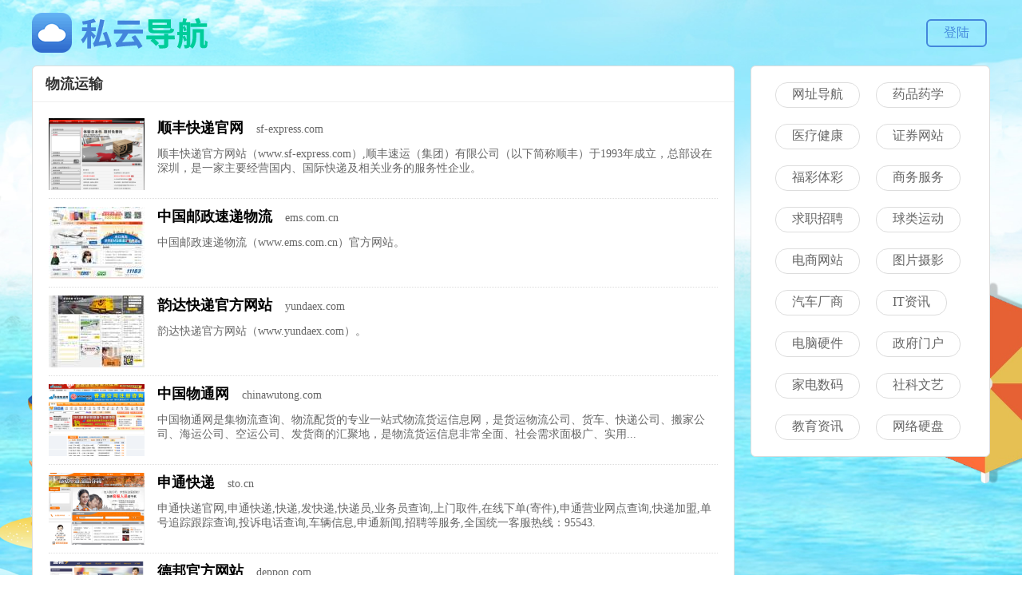

--- FILE ---
content_type: text/html
request_url: https://www.1272.cn/63/
body_size: 3160
content:
<!DOCTYPE html><html><head><meta charset="utf-8"><meta http-equiv="X-UA-Compatible" content="IE=edge,chrome=1" /><meta http-equiv="Cache-Control" content="no-transform" /><meta name="viewport" content="width=device-width,initial-scale=1.0,minimum-scale=1.0,maximum-scale=1.0" /><meta name="applicable-device" content="pc,mobile" /><link rel="shortcut icon" href="//css.1272.cn/favicon.ico" type="image/x-icon"><link rel="apple-touch-icon-precomposed" sizes="57x57" href="//css.1272.cn/57.png" /><link rel="apple-touch-icon-precomposed" sizes="72x72" href="//css.1272.cn/72.png" /><link rel="apple-touch-icon-precomposed" sizes="114x114" href="//css.1272.cn/114.png" /><meta name="format-detection" content="telephone=no" /><meta name="keywords" content="物流运输网站排行榜,物流运输网站大全" /><meta name="description" content="物流运输网站排行榜 - 物流运输网站大全" /><title>物流运输网站排行榜 - 物流运输网站大全</title>
<link href="//css.1272.cn/css.css" rel="stylesheet" type="text/css" /><script src="//css.1272.cn/js/jquery.min.js"></script></head><body>
<div class="top"><div class="logo l"><a href="/"><img src="//css.1272.cn/logo.png" alt="私云导航"></a></div><div class="login r"><a href="javascript:void(0);" rel="nofollow">登陆</a></div></div><div class="area"><div class="liu l"><div class="bg"><div class="tit"><h1>物流运输</h1></div>
<div class="list"><ul><li><a target="_blank" href="/site/sf-express.com.html"><img src="https://siyun.oss-cn-shenzhen.aliyuncs.com/snapshot/34613.png/120.jpg"></a><h2><a target="_blank"  href="/site/sf-express.com.html">顺丰快递官网</a><em>sf-express.com</em></h2><p>顺丰快递官方网站（www.sf-express.com）,顺丰速运（集团）有限公司（以下简称顺丰）于1993年成立，总部设在深圳，是一家主要经营国内、国际快递及相关业务的服务性企业。</p></li>
<li><a target="_blank" href="/site/ems.com.cn.html"><img src="https://siyun.oss-cn-shenzhen.aliyuncs.com/snapshot/34495.png/120.jpg"></a><h2><a target="_blank"  href="/site/ems.com.cn.html">中国邮政速递物流</a><em>ems.com.cn</em></h2><p>中国邮政速递物流（www.ems.com.cn）官方网站。</p></li>
<li><a target="_blank" href="/site/yundaex.com.html"><img src="https://siyun.oss-cn-shenzhen.aliyuncs.com/snapshot/20707.png/120.jpg"></a><h2><a target="_blank"  href="/site/yundaex.com.html">韵达快递官方网站</a><em>yundaex.com</em></h2><p>韵达快递官方网站（www.yundaex.com）。</p></li>
<li><a target="_blank" href="/site/chinawutong.com.html"><img src="https://siyun.oss-cn-shenzhen.aliyuncs.com/snapshot/20673.png/120.jpg"></a><h2><a target="_blank"  href="/site/chinawutong.com.html">中国物通网</a><em>chinawutong.com</em></h2><p>中国物通网是集物流查询、物流配货的专业一站式物流货运信息网，是货运物流公司、货车、快递公司、搬家公司、海运公司、空运公司、发货商的汇聚地，是物流货运信息非常全面、社会需求面极广、实用...</p></li>
<li><a target="_blank" href="/site/sto.cn.html"><img src="https://siyun.oss-cn-shenzhen.aliyuncs.com/snapshot/20536.png/120.jpg"></a><h2><a target="_blank"  href="/site/sto.cn.html">申通快递</a><em>sto.cn</em></h2><p>申通快递官网,申通快递,快递,发快递,快递员,业务员查询,上门取件,在线下单(寄件),申通营业网点查询,快递加盟,单号追踪跟踪查询,投诉电话查询,车辆信息,申通新闻,招聘等服务,全国统一客服热线：95543.</p></li>
<li><a target="_blank" href="/site/deppon.com.html"><img src="https://siyun.oss-cn-shenzhen.aliyuncs.com/snapshot/20458.png/120.jpg"></a><h2><a target="_blank"  href="/site/deppon.com.html">德邦官方网站</a><em>deppon.com</em></h2><p>德邦物流官网（www.deppon.com），德邦物流公司是国家5A级物流货运公司，主营公路零担运输和航空代理服务，在北京、上海、广州、深圳等550多个城市开设直营德邦物流网点1900多家。</p></li>
<li><a target="_blank" href="/site/dhl.com.html"><img src="https://siyun.oss-cn-shenzhen.aliyuncs.com/snapshot/20490.png/120.jpg"></a><h2><a target="_blank"  href="/site/dhl.com.html">DHL</a><em>dhl.com</em></h2><p>DHL是全球著名的邮递和物流集团 Deutsche Post DHL旗下公司，主要包括以下几个业务部门：DHL Express、DHL Global Forwarding, Freight 和 DHL Supply Chain。</p></li>
<li><a target="_blank" href="/site/800bestex.com.html"><img src="https://siyun.oss-cn-shenzhen.aliyuncs.com/snapshot/20392.png/120.jpg"></a><h2><a target="_blank"  href="/site/800bestex.com.html">百世汇通</a><em>800bestex.com</em></h2><p>百世汇通是百世网络旗下的著名快递品牌，秉承“承载寄托、全程呵护”的服务理念，为千家万户提供全年无休的优质快递服务。</p></li>
<li><a target="_blank" href="/site/www.fedex.com.html"><img src="https://siyun.oss-cn-shenzhen.aliyuncs.com/snapshot/55919.png/120.jpg"></a><h2><a target="_blank"  href="/site/www.fedex.com.html">联邦快递</a><em>www.fedex.com</em></h2><p>联邦快递 ( FedEx)是一家国际性速递集团，提供隔夜快递、地面快递、重型货物运送、文件复印及物流服务，总部设于美国田纳西州。</p></li>
<li><a target="_blank" href="/site/yto.net.cn.html"><img src="https://siyun.oss-cn-shenzhen.aliyuncs.com/snapshot/20418.png/120.jpg"></a><h2><a target="_blank"  href="/site/yto.net.cn.html">圆通快递官网</a><em>yto.net.cn</em></h2><p>圆通速递创建于2000年5月28日，经过近十四年的发展，已成为一家集速递、航空、电子商务等业务为一体的大型企业集团，形成了集团化、网络化、规模化、品牌化经营的新格局，为客户提供一站式服务</p></li>
<li><a target="_blank" href="/site/aikuaidi.cn.html"><img src="https://siyun.oss-cn-shenzhen.aliyuncs.com/snapshot/20419.png/120.jpg"></a><h2><a target="_blank"  href="/site/aikuaidi.cn.html">爱快递网</a><em>aikuaidi.cn</em></h2><p>爱快递网整合国内100多家快递单号查询服务,可查询包括圆通快递查询单号、顺丰快递查询、EMS快递、申通、天天快递单号查询、韵达快递查询单号、全峰快递单号查询等国内知名快递公司快递单号跟踪查询...</p></li>
<li><a target="_blank" href="/site/17track.net.html"><img src="https://siyun.oss-cn-shenzhen.aliyuncs.com/snapshot/20361.png/120.jpg"></a><h2><a target="_blank"  href="/site/17track.net.html">全球物流查询平台</a><em>17track.net</em></h2><p>17track is the most powerful and inclusive package tracking platform. it enables to track over 170+ postal carriers for registered mail, parcel, ems and multiple express couriers such as dhl, fedex, ups, tnt. as well as many more international carriers su</p></li>
</ul>
</div>
<div class="pages"> <span>1</span> <a href="2.html" >2</a> <a href="3.html" >3</a> <a href="4.html" >4</a> <a href="5.html" >5</a> <a href="6.html" >6</a> <a href="7.html" >7</a> <a href="8.html" >8</a> <a href="9.html" >9</a> <a href="10.html" >10</a> ..<a href="26.html" id="lastn">26</a> <a href="2.html" class="a1">下一页</a></div>
</div></div>
<div class="riu r">
<div class="bg"><div class="nav">
<a href="/62/">网址导航</a>
<a href="/61/">药品药学</a>
<a href="/60/">医疗健康</a>
<a href="/59/">证券网站</a>
<a href="/58/">福彩体彩</a>
<a href="/57/">商务服务</a>
<a href="/56/">求职招聘</a>
<a href="/55/">球类运动</a>
<a href="/54/">电商网站</a>
<a href="/64/">图片摄影</a>
<a href="/65/">汽车厂商</a>
<a href="/66/">IT资讯</a>
<a href="/67/">电脑硬件</a>
<a href="/68/">政府门户</a>
<a href="/69/">家电数码</a>
<a href="/70/">社科文艺</a>
<a href="/71/">教育资讯</a>
<a href="/72/">网络硬盘</a>
</div></div>
</div></div>
<div class="blank"></div><div class="foot"><p><a href="/about.html">关于私云</a>|<a href="/all/">网站大全</a>|<a href="/top/">排行榜</a>|<a href="/add/">新站收录</a>|<a href="/contact.html">联系我们</a></p><p>Copyright © 2021<a href="https://www.1272.cn">1272.cn</a>All Rights Reserved.</p><p><a href="https://www.1272.cn">私云导航</a>版权所有<a href="http://beian.miit.gov.cn/" target="_blank" rel="nofollow">粤ICP备16074757号</a></p></div><script type="text/javascript" src="//css.1272.cn/js/layer/layer.js"></script>
<script type="text/javascript" src="//css.1272.cn/js/jquery.cookie.min.js"></script>
<script type="text/javascript" src="//css.1272.cn/js/ex.js"></script></body></html>

--- FILE ---
content_type: text/css
request_url: https://css.1272.cn/css.css
body_size: 2243
content:
body{font-family:"Microsoft YaHei","΢���ź�";font-size:16px;color:#000;margin:0;padding:0;}dd,div,dl,dt,form,img,input,li,ol,p,ul{margin:0;padding:0;border:0;list-style:none}h1,h2,h3,h4,h5,h6{font-size:14px;margin:0;padding:0;font-weight:400}em,i,optgroup,th,var{font-style:normal;font-weight:400}a{color:#000;text-decoration:none}a:hover{color:red;text-decoration:none}.l{float:left}.r{float:right}.red{color:red;}.blank{clear:both;height:18px;overflow:hidden;display:block}.o{display:none}
::-webkit-scrollbar{width:7px;height:7px}::-webkit-scrollbar-track{background-color:hsla(0,0%,100%,.5);border-radius:2px}::-webkit-scrollbar-thumb{background:#aaa;border-radius:7px}::-webkit-scrollbar-corner{background-color:transparent}
body{background-color:#96E9FB;background: url(bg.jpg);background-attachment: fixed,fixed;background-position: center center;background-repeat:no-repeat;background-size:cover;-webkit-background-size: cover;}
.pr{position:relative;}
.top{width:1200px;height:50px;margin:16px auto;}
.logo{width:220px;height:50px;}
.login{width:80px; margin-top:8px;}
.login a{display:block;padding:5px 20px;float:left;border:solid 2px #4387DC;border-radius:6px;color:#4387DC;}
.bg{border:solid 1px #ddd;overflow:hidden;background:#FFF;border-radius:6px;}
.sou{height:52px;border:solid 1px #ddd;background:#FFF;border-radius:52px;}
.ico{padding:16px 24px;width:48px;cursor:pointer;}
.ico i,.ico span,.txt button,.sort i{display:block;height:20px;width:20px;background:url(sou.png) no-repeat;}
.ico span{float:left;}
.ico i{float:right;margin-top:3px;background-position:0 -182px;}
.txt{width:1102px;}
.txt input{float:left;border:none;padding:15px 0;font-size:18px;width:1058px;outline:none;box-shadow:none;}
.txt button{float:right;background-position:0 -195px;border:none;cursor:pointer; padding:16px 20px; margin-top:10px;}
.area,.foot{width:1200px;margin:0 auto;}
.liu{width:880px;}
.riu{width:300px;}
.left{width:160px;}
.left ul{padding:10px 0;}
.left li{padding:10px 30px;border-radius:10px;border-top:1px solid transparent;}
.left li i,.sm i{display:block;height:20px;width:20px;margin:2px 9px 0 0;float:left;background:url(ico.png) no-repeat;}
.left .v{background-position: 0 -32px;}.left .n{background-position: 0 -67px;}.left .f{background-position: 0 -577px;}.left .m{background-position: 0 -547px;}.left .c{background-position: 0 -101px;}.left .j{background-position: 0 -136px;}.left .z{background-position: 0 -171px;}.left .s{background-position: 0 -206px;}.left .y{background-position: 0 -241px;}.left .u{background-position: 0 -278px;}.left .t{background-position: 0 -310px;}.left .q{background-position: 0 -346px;}.left .d{background-position: 0 -380px;}.left .h{background-position: 0 -415px;}.left .e{background-position: 0 -448px;}.left .k{background-position: 0 -483px;}.left .p{background-position: 0 -518px;}
.right{width:1020px;}
.tit{padding:8px 16px;height:28px;line-height:28px;border-bottom:solid 1px #eee; }
.tit h2,.tit h1{float:left;font-size:18px;font-weight:600;color:#333333;}
.tit span{float:right;}
.hot{padding:10px 5px;overflow:hidden;clear:both;}
.hot li,.go li{float:left;width:110px;padding:10px 44px;border-radius:10px;border-top:1px solid transparent;}
.hot li img{float:left;width:16px;height:16px;border-radius:2px;margin:3px 9px 0 0;}
.hot li:hover,.left li:hover,.go li:hover{box-shadow:0px 1px 2px #999;border-top:1px solid #dfdfdf;}
.hot li a,.left li a,.go li a,.sort li a{display:block;color:#000000;}
.go{padding:10px 9px;overflow:hidden;}
.go li{width:190px;height:38px;padding:16px 30px;}
.go li img{float:left;width:32px;height:32px;border-radius:2px;margin:3px 9px 0 0;}
.go li h3{font-size:16px;color:#333;}
.go li p{color:#666666;font-size:12px;}
.sm{position:absolute;top:1px;right:1px;z-index:66;}
.sm i{background-position:0 -604px;margin:0;cursor:pointer;}
.so{position:absolute;top:54px;left:0;width:320px;padding:10px;background-color:#FFF;z-index:99;border:1px solid #ddd;border-radius:6px;display:none;}
.sort{width:152px;}
.sort h2{clear:both;padding-left:18px; font-weight:600;background:#eee;height:38px; font-size:18px;line-height:38px;}
.sort ul{padding:10px 0;}
.sort li{padding:10px 20px;height:20px;line-height:20px;}
.sort li i{float:left;margin-right:6px;}
.sort li:hover{background:#eee;}
.sort .sogou,.ico .sogou{background-position:0 -23px;}
.sort .haoso,.ico .haoso{background-position:0 -47px;}
.sort .bing,.ico .bing{background-position:0 -68px;}
.sort .google,.ico .google{background-position:0 -92px;}
.sort .taobao,.ico .taobao{background-position:0 -115px;}
.sort .tmall,.ico .tmall{background-position:0 -138px;}
.sort .jd,.ico .jd{background-position:0 -161px;}
.foot{text-align:center; font-size:12px;}
.foot p{padding-top:10px;clear:both;color:#666666}
.foot a{margin:0 10px;}
.list,.show,.phb{padding:20px;overflow:hidden;}
.list li{height:90px;padding-bottom:10px;margin-bottom:10px; border-bottom:dotted 1px #ddd;}
.list li img{width:120px;height:90px;float:left; margin-right:16px;}
.list li h2{font-size:18px;padding-bottom:12px;font-weight:600;}
.list li h2 em{ margin-left:16px; font-size:14px; color:#666666;}
.list li p{ color:#666666; font-size:14px;}
.nav{padding:10px; overflow:hidden;}
.nav a {display:block;float:left;border-radius:15px;height:22px;border:1px solid #dddddd;line-height:20px;padding:4px 20px;float:left;margin:10px 0 10px 20px;color:#666;}
.show img{width:300px;float:left;height:250px;margin-right:20px;}
.show h1{font-size:24px;font-weight:600;padding-bottom:10px;}
.show p{line-height:24px;padding-top:12px;}
.show p em{color:#666;margin-right:10px;}
.keywords{max-width:1000px;min-width:300px;display:none;height:auto;background:#fff;position:absolute;left:90px;top:52px;border:1px solid #ccc;z-index:100;border-bottom-left-radius:10px;border-bottom-right-radius:10px;overflow:hidden;padding:10px}.keywords span{display:block;clear:both;width:100%;height:28px;text-indent:15px;line-height:28px;cursor:pointer;background:white;border-bottom:solid 1px #fff;font-size:15px;color:#363636}.keywords span:hover{background:#f1f1f1}
.pages {padding:20px;text-align:center;overflow:hidden;clear:both;}.pages a {margin: 0 2px;display:inline-block;height:22px;line-height:22px;background:#fff;border:1px solid #e3e3e3;text-align:center;color:#333;padding:0 5px}.pages a.a1 {background:#f1f1f1;width:56px;}.pages a:hover {background:#f1f1f1;color:#000;text-decoration:none }.pages span {margin: 0 2px;display:inline-block;height:22px;line-height:23px;background:#F4FBEC;font-weight:bold;border:1px solid #ccc;padding:0 5px}#totalnum{display:none;}
.moe{height:30px;line-height:30px;overflow:hidden;font-weight:700;clear:both;border-bottom:1px solid #e7e7e7;}.moe a{border:solid 1px #e7e7e7;padding:10px 17px;color:#4387DC;border-left:0}
.mlist{overflow:hidden;margin:16px;color:#999;padding-bottom:10px;border-bottom:solid 1px #eee}.mlist ul{width:1300px;overflow:hidden}.mlist li{float:left;height:32px;width:225px;font-size:14px;overflow:hidden;line-height:32px;margin-right:10px}.mlist li.man{font-size:18px;font-family:Arial;font-weight:700}.mlist li.man a{text-decoration:none;color:#4387DC}.mlist li a{margin:0 5px;color:#333}
.phb li{height:24px;line-height:24px;padding:10px 0;margin-bottom:10px;border-bottom:dotted 1px #ddd;}
.phb li em{display:block; float:left; color:#999999; font-size:18px; font-weight:700;margin-right:10px;}

--- FILE ---
content_type: application/javascript
request_url: https://css.1272.cn/js/ex.js
body_size: 4371
content:
var search_name = localStorage.getItem("search_name");
$(document).ready(function(){
	if (search_name && search_name.length>0)
	{
		var engino = $("a[enginname='" + search_name + "']");
		setSearchEngin(engino);
	}
	$("#search-form").submit(function(e){
		if ($("#search-input").val().length>0)
			add2SearchHistory($("#search-input").val());				
		return;
	});
});
$('.ico').click(function(){
	$('.so').toggle();
});
$('#search-input').click(function(){
	$('.so').hide();
});
function setSearchEngin(o) {
	var engin = $(o);
	var enginImg = engin.find("i");
	var eclass =enginImg.attr("class");
	var enginAction = engin.attr("action");
	var query = engin.attr("query");
	var name = engin.attr("enginname");

	if(eclass == null) eclass='';
	$('#sopic').attr("class",'');
	$('#sopic').addClass(eclass);	
	$("#search-form").attr("action", enginAction);
	$("#search-input").attr("name", query);
	localStorage.setItem("search_name",name);
	$('.so').hide();
}
 //baidu输入提示接口
    var txt = document.getElementById("search-input");  
    var oUl = document.getElementById("keywords");
    var suLength = 0;
    var s_input = $("#search-input");
    s_input.keyup(function(b) {
        if (s_input.val() == "" || s_input.val() == " ") {
            showSearchHistory();
        }
        else
        {
        	if (b.which != 39 && b.which != 40 && b.which != 37 && b.which != 38 && b.which != 13 && suQuerying==0) {
	            oUl.innerHTML = "";
	            suQuerying=1;
		        var val = txt.value;
		        var oScript = document.createElement("script");//动态创建script标签  
		        oScript.src = "https://sp0.baidu.com/5a1Fazu8AA54nxGko9WTAnF6hhy/su?wd="+val+"&cb=callback";  
		        //添加链接及回调函数  
		        document.body.appendChild(oScript);//添加script标签  
		        document.body.removeChild(oScript);//删除script标签  
	        }
        }
    });
var keyWordTop = 0 + Math.floor($('#search-form').height());
var keyWordLeft = ($("#search-input").length>0)?$("#search-input").offset().left:'';
var keyWordWidth = Math.floor($('#search-input').width()-100);
var suQuerying=0;
function callback(data){
    	suLength = 0;
        data.s.forEach(function(value){
         var oSpan = document.createElement("span");
         oSpan.innerHTML = value;
         oUl.appendChild(oSpan);
         suLength++;
        });
        oUl.style.display = "block";
        //oUl.style.top = keyWordTop+"px";
       //oUl.style.left = keyWordLeft+"px";
        oUl.style.width = keyWordWidth+"px";
        
        $(".keywords span").click(function(){
			queryObj.val($(this).text());
			$("#search-form").submit();
		});
        
        suQuerying=0;
        keyWordIndex=0;
    }
 var keywordsObj = $(".keywords");
    var queryObj = $("#search-input");
    var keyWordIndex = 0;
    var keyWordIndexNow = 0;
   	queryObj.keydown(function(a) {
        if (a.which == 13) {
        	keywordsObj.html("");
        }
        if (a.which == 40) {
        	//console.log("down");
        	
        	if (keyWordIndexNow==suLength-1)
        	{
        		keyWordIndex=0;
        	}
        	else if (keyWordIndex==keyWordIndexNow-1)
        	{
        		keyWordIndex++;
        		keyWordIndex++;
        	}
        
            if (keyWordIndex == suLength) {
                keyWordIndex = 0;
            }
            keyWordIndexNow = keyWordIndex;
            $(".keywords span").css({"background-color": "#ffffff"});
            queryObj.val(keywordsObj.children().eq(keyWordIndex).html());
            keywordsObj.children().eq(keyWordIndex).css({"background-color": "#f1f1f1"});
            keyWordIndex++;
        }
        if (a.which == 38) {
        	//console.log("up");
        	
        	if (keyWordIndexNow==0)
        	{
        		keyWordIndex=suLength-1;
        	}
        	else if (keyWordIndex==keyWordIndexNow+1)
        	{
        		keyWordIndex--;
        		keyWordIndex--;
        	}
        	
            if (keyWordIndex == suLength) {
                keyWordIndex = 0;
            }
            keyWordIndexNow = keyWordIndex;
            $(".keywords span").css({"background-color": "#ffffff"});
            queryObj.val(keywordsObj.children().eq(keyWordIndex).html());
            keywordsObj.children().eq(keyWordIndex).css({"background-color": "#f1f1f1"});
            keyWordIndex--;
        }
    });
    
    queryObj.blur(function(){
    	setTimeout(function () {
	   		$(".keywords").css({
	            display: "none",
	            height: "auto"
	        });
	  	}, 200);
	});
	
	queryObj.focus(function(){
		if (queryObj.val() == "" || queryObj.val() == " ") {
            showSearchHistory();
        }
        else
        {
        	if (keywordsObj.html().length>0)
        	{
        		$(".keywords").css({
		            display: "block"
		        });
        	}
        }
	});
 function add2SearchHistory(_keyWord)
    {
        if (_keyWord && _keyWord.length>0)
        {
            var hisData = localStorage.getItem("searchHistory");
            
            if (hisData && hisData.length>0)
            {
                var _hisDataList=hisData.split(";");
                var isExist=0;
                for (var i=0;i<_hisDataList.length;i++)
                {
                    if (_keyWord==_hisDataList[i])
                    {
                        isExist=1;
                        break;
                    } 
                }
                
                if (isExist==0)
                {
                    hisData=_keyWord+";"+hisData;
                    //console.log(hisData);
                    
                    if (_hisDataList.length>6)
                    {
                        //console.log(_hisDataList.length);
                        hisData=hisData.substring(0,hisData.lastIndexOf(';'));
                    }
                }
            }
            else
            {
                hisData=_keyWord;
            }
            localStorage.setItem("searchHistory",hisData);
        }
    }
    
    function clearHistory()
    {
        localStorage.setItem("searchHistory","");
        $("#historyList").html('');
    }
    
    function getSearchHistory()
    {
        var hisData = localStorage.getItem("searchHistory");
        var hisDataList;
        if (hisData)
        {
            hisDataList=hisData.split(";");
        }
        
        var listData = [];
        if (hisDataList && hisDataList.length>0)
        {
            for (var i = 0,len = hisDataList.length; i < len; i++) {
                if (hisDataList[i] && hisDataList[i].length>0)
                {
                    var list = {
                        title : hisDataList[i],
                        id : i
                    }
                    listData.push(list);
                }
            }
        }
        return listData;
    }
    
    function showSearchHistory()
    {
    	var searchData = getSearchHistory();
    	if (searchData && searchData.length>0)
    	{
    		var htmlStr='';
    		$.each(searchData, function(i, item) {
    			htmlStr+='<span>'+item.title+'</span>';
    		});
    		htmlStr+='<a type="button" href="javascript:;" target="_self" onclick="clearHistory();return false;" class="btn" style="color: #A2A2A2">清空搜索记录</a>';
    		keywordsObj.html(htmlStr);
    		keywordsObj.css({
                    display: "block",
                    //top: keyWordTop+"px",
                    //left: keyWordLeft+"px",
                    width: keyWordWidth+"px"
            });
            
            $(".keywords span").click(function(){
				queryObj.val($(this).text());
				$("#search-form").submit();
			});
    	}
    }


var domain = 'meiweis.com',path='/',expires=365;
function logout(){
	$.removeCookie('token', {path,domain});
	window.location.reload();
}
$(document).ready(function(){
	var cs = $.cookie();
	var loginblock ='<a href="javascript:;" class="rlog" onclick="login()" target="_self">登陆</a>';	
	var token = $.cookie('token');
	var userid = $.cookie('userid');
	var avt = $.cookie('avt');
	var username = $.cookie('username');
	if(token==null){				
		$('.login').html(loginblock);
	}else{
		$('.login').html('<img style="margin-top: 2px;height:30px" src="'+avt+'" ><span style="vertical-align: top;margin-left: 5px;">'+username+'<span style="" onclick="logout();">退出</span></span>');
	}
});
function login(){
	layer.open({
		  type: 2,
		  title:'会员登录',
		  skin: 'layui-layer-rim', 
		  area: ['340px', '350px'],
		  content: '/index.php?m=member&c=login'
	});
	$('.layui-layer-close').attr("target","_self");
}


var token = $.cookie('token');
var userid = $.cookie('userid');
if(token!=null){showfav();}
function readysort(){
	var el = document.getElementById('indexfav');
	var ops = {
	    animation: 500,
	    onEnd: function (evt) {
	        var arr = sortable.toArray();
			resort(arr);
	    },
	};
	var sortable = Sortable.create(el, ops);
}

function submit(){
	var remoteurl = $('#remoteurl').val();
	var sitename = $('#sitename').val();
	var actv = $('#actv').val();
	$.post('/api.php?op=userfav&act=submit&userid='+userid+'&token='+token+'',{actv,remoteurl,sitename},function(data){
		var data = $.parseJSON(data);
		if(data.status==0){
			layer.msg(data.msg, {time: 1000});
			return ;
		}
		showfav();
		$('#remoteurl').val('');$('#sitename').val('');$('#act').html('新增');$('#actv').val('add');$('#ebox').hide();		
	});
}
function resort(arr){
	var ids =arr.join(',');
	$.post('/api.php?op=userfav&act=resort&userid='+userid+'&token='+token+'',{ids},function(data){

	});
}
function fetch(){
	$('#sitename').val('');$('#jieshao').val('');
	var act = 'fetch';var url = $('#remoteurl').val();
	$.getJSON('/api.php?op=userfav',{token,userid,act,url},function(data){
			$('#sitename').val(data.data.title);
			$('#jieshao').val(data.data.description);
			$('#logo').val(data.data.logo);
	});
}
function del(id){
	$.post('/api.php?op=userfav&act=del&userid='+userid+'&token='+token+'',{id},function(data){
		var data = $.parseJSON(data);
		//window.location.reload();
		//showfav();
		$('li[data-id='+id+']').remove();
	});
}
function edit(id){
	var edito = $('li[data-id='+id+']');
	$('#sitename').val(edito.attr("data-title"));
	$('#remoteurl').val(edito.attr("data-url"));
	$('#act').html('修改');$('#actv').val('edit');
}
function showfav(){
	$.getJSON('/api.php?op=userfav',{token,userid},function(data){		
		var html ='';
		if(data.status==1){
			$.each(data.data,function(i,v){
				html+='<li style="position: relative;" data-id="'+v.id+'" data-url="'+v.url+'" data-title="'+v.title+'">';
				if(v.sid==0){
					html+='<span onclick="edit('+v.id+')" class="edit" style="display:none;position: absolute;right: 20px;top: 0;cursor: pointer;">修改</span>';
				}
				html+='<span style="display:none;position: absolute;right: 0;top: 0;cursor: pointer;" class="del" onclick="del('+v.id+')">X</span><a target="_blank" href="http://'+v.url+'"><img width="20" src="'+v.logo+'" alt="">'+v.title+'</a></li>';
			});
			$('#indexfav').html(html);				
		}else{
			var h = $('#indexfav li');
			var arr =[];
			$.each(h,function(i,v){
				arr.push($(this).attr('data-id'));
			});
			var ids = arr.join(',');
			$.post('/api.php?op=userfav&act=firsttime&userid='+userid+'&token='+token+'',{ids},function(data){
			});
		}
	});
}
var favedit=0;
$('.sm').click(function(){
	if(token==null){
		login();
		return;
	}
	if(favedit==0){
		$('#indexfav li').css("cursor","move");
		$('.del').show();$('.edit').show();$('#ebox').show();
		readysort();
		favedit = 1;
		if($('#ebox').length==0)
		$('#indexfav').after('<style>#ebox input{border:1px solid #ccc;padding: 5px;    margin-right: 10px;}</style><div id="ebox" style="clear:both;text-align: center;"><span id="act">新增</span>网址：<input type="text" id="remoteurl">名称：<input id="sitename" type="text"><input type="hidden" id="actv" value="add"><input type="button" value="提交" onclick="submit()"></div>');
		//$('#sitename').focus(function(){
		//	var remoteurl = $('#remoteurl');
		//});
	}else{
		$('.del').hide();$('.edit').hide();$('#ebox').hide();
		favedit = 0;
		//window.location.reload();
	}
});

function scrollToSort(element)
	{
		var speed=200;
		if(!element){
			$("html,body").animate({scrollTop:0},speed);
	    }else{
			if(element.length>0){
				$("html,body").animate({scrollTop:$("#"+element).offset().top-6},speed);
			}
	    }
	}
$(window).on('scroll',function() {
	reSetForScroll();
});
var leftBarFixTop;
var topBarHeight;
function reSetForScroll()
	{
		var leftBarWdith = parseInt($('.siteSort').width());
        var topScroll = Math.floor($(window).scrollTop());
        
        
        if (topScroll>408)
        {
        	$('.siteSort').css("position","fixed");
        	$('.siteSort').css("top","5px");
        	$('.siteSort').css("width",leftBarWdith+"px");
        }
        else
        {
        	$('.siteSort').css("position","");
        	$('.siteSort').css("top","");
        	$('.siteSort').css("width","");
        }
        
        if (topScroll>300)
        {
        	$('.totop').addClass("showTop");
        }
        else
        {
        	$('.totop').removeClass("showTop");
        }
	}